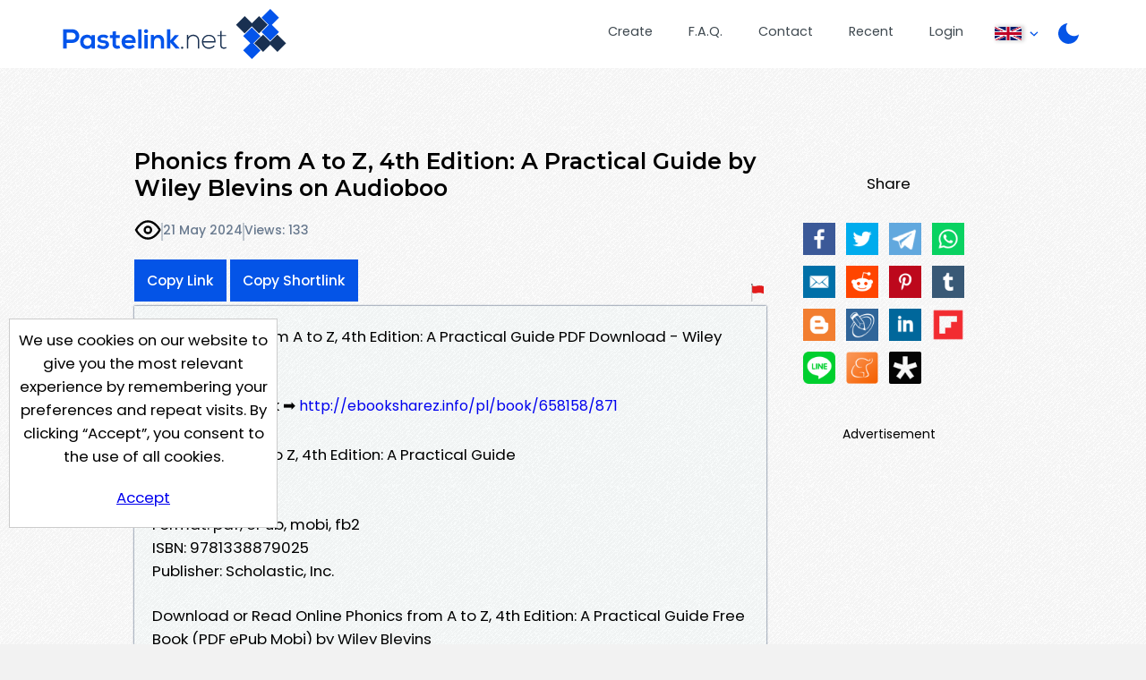

--- FILE ---
content_type: text/html; charset=UTF-8
request_url: https://pastelink.net/8l89b7sy
body_size: 6603
content:
<!DOCTYPE HTML>
<html lang="en" id="display " class="">
<head>

                        <title>Phonics from A to Z, 4th Edition: A Practical Guide by Wiley Blevins on Audioboo - Pastelink.net</title>
    
                                <meta property="og:title" content="Phonics from A to Z, 4th Edition: A Practical Guide by Wiley Blevins on Audioboo - Pastelink.net" />
        

    <meta charset="UTF-8">
    <meta name="author" content="Pastelink">
    <meta name="viewport" content="width=device-width, initial-scale=1">
    <meta name="description" content="Pastelink.net - Anonymously publish text with hyperlinks enabled.">
    <meta property="og:type" content="website" />
    <meta property="og:url" content="https://pastelink.net" />
    
    <meta property="og:image" content="https://pastelink.net/assets/images/pastelink-logo-square.png" />
    <meta property="og:image:alt" content="Pastelink.net Logo" />
    <meta property="og:description" content="Pastelink.net - Anonymously publish text with hyperlinks enabled." />

    <meta property="fb:app_id" content="181310523557405" />

    <link rel="icon" href="/pastelink.ico">
    <link rel="preconnect" href="https://fonts.googleapis.com">
<link rel="preconnect" href="https://fonts.gstatic.com" crossorigin>
<link href="https://fonts.googleapis.com/css2?family=Montserrat:wght@600&family=Poppins:wght@400;500;700&display=swap" rel="stylesheet" nonce="06077c5ec1bccfe3c447bc4ba9bc7c055f427ddf3411f68a"> 
    <link type="text/css" href="/assets/css/styles.css?q=44" rel="stylesheet">

    <!--<script src="https://code.jquery.com/jquery-3.6.0.min.js"
              integrity="sha256-/xUj+3OJU5yExlq6GSYGSHk7tPXikynS7ogEvDej/m4="
              crossorigin="anonymous" nonce="06077c5ec1bccfe3c447bc4ba9bc7c055f427ddf3411f68a"></script>-->
    <script src="/assets/js/jquery-3.6.0.min.js"></script>

    <script src="/assets/js/script.min.js?q=44" defer></script>
    <script src="https://cdnjs.cloudflare.com/ajax/libs/js-cookie/latest/js.cookie.min.js" nonce="06077c5ec1bccfe3c447bc4ba9bc7c055f427ddf3411f68a"></script>
    
    <!-- Google Tag Manager -->
    <script>(function(w,d,s,l,i){w[l]=w[l]||[];w[l].push({'gtm.start':
    new Date().getTime(),event:'gtm.js'});var f=d.getElementsByTagName(s)[0],
    j=d.createElement(s),dl=l!='dataLayer'?'&l='+l:'';j.async=true;j.src=
    'https://www.googletagmanager.com/gtm.js?id='+i+dl;f.parentNode.insertBefore(j,f);
    })(window,document,'script','dataLayer','GTM-55WHPWQ');</script>
    <!-- End Google Tag Manager -->

        <meta name="referrer" content="no-referrer-when-downgrade" />
            <meta name="robots" content="index, follow">
                                        <script data-cfasync="false" async type="text/javascript" src="//qp.technoloneidas.com/rIBLqVTXTdwuqKspO/126482"></script>
        

        
    
            <script src="https://challenges.cloudflare.com/turnstile/v0/api.js?compat=recaptcha&onload=captchaLoaded" async defer></script>
    
</head>

<body class="display display-page ">
<!-- Google Tag Manager (noscript) -->
<noscript>
    <iframe src="https://www.googletagmanager.com/ns.html?id=GTM-55WHPWQ"
            height="0" width="0" style="display:none;visibility:hidden" nonce="06077c5ec1bccfe3c447bc4ba9bc7c055f427ddf3411f68a"></iframe>
</noscript>
<!-- End Google Tag Manager (noscript) -->
<div class="wrapper">


    <header>
        <div class="banner">
                                                    <a class="logo" href="/"><div class="en"></div></a>
            <nav>
                <ul>
                    <li class="createli"><a href="/submit">Create</a></li>
                    <li class="faqli"><a href="/faq">F.A.Q.</a></li>
                    <li class="contactli"><a href="/contact">Contact</a></li>

                    <li class="readli"><a href="/recent">Recent</a></li>

                                                                                    <li class="loginli"><a href="/login">Login</a></li>
                                        <li class="locale-switcher">
                        <span class="current-locale-container language-english">
                            <span class="flag-icon"></span>
                            <span class="arrow-drop"></span>
                        </span>
                        <div class="collapse">
                            <ul>

                                                                                                     <li class="language-selection language-arabic" data-languagecode="ar">
                                        <div class="center-flag">
                                            <span class="flag-icon"></span>
                                            <span class="language-name">عربي</span>
                                        </div>
                                    </li>
                                                                                                    <li class="language-selection language-indonesian" data-languagecode="id">
                                        <div class="center-flag">
                                            <span class="flag-icon"></span>
                                            <span class="language-name">bahasa Indonesia</span>
                                        </div>
                                    </li>
                                                                                                     <li class="language-selection language-malay" data-languagecode="ms">
                                        <div class="center-flag">
                                            <span class="flag-icon"></span>
                                            <span class="language-name">Bahasa Melayu</span>
                                        </div>
                                    </li>
                                                                                                     <li class="language-selection language-german" data-languagecode="de">
                                        <div class="center-flag">
                                            <span class="flag-icon"></span>
                                            <span class="language-name">Deutsch</span>
                                        </div>
                                    </li>
                                                                                                    <li class="language-selection language-spanish" data-languagecode="es">
                                        <div class="center-flag">
                                            <span class="flag-icon"></span>
                                            <span class="language-name">Español</span>
                                        </div>
                                    </li>
                                                                                                     <li class="language-selection language-french" data-languagecode="fr">
                                        <div class="center-flag">
                                            <span class="flag-icon"></span>
                                            <span class="language-name">Français</span>
                                        </div>
                                    </li>
                                                                                                     <li class="language-selection language-italian" data-languagecode="it">
                                        <div class="center-flag">
                                            <span class="flag-icon"></span>
                                            <span class="language-name">Italiano</span>
                                        </div>
                                    </li>
                                                                                                     <li class="language-selection language-portuguese" data-languagecode="pt">
                                        <div class="center-flag">
                                            <span class="flag-icon"></span>
                                            <span class="language-name">Português</span>
                                        </div>
                                    </li>
                                                                                                     <li class="language-selection language-turkish" data-languagecode="tr">
                                        <div class="center-flag">
                                            <span class="flag-icon"></span>
                                            <span class="language-name">Türkçe</span>
                                        </div>
                                    </li>
                                                                                                     <li class="language-selection language-ukrainian" data-languagecode="uk">
                                        <div class="center-flag">
                                            <span class="flag-icon"></span>
                                            <span class="language-name">Українською</span>
                                        </div>
                                    </li>
                                       
                                                                     <li class="language-selection language-vietnamese" data-languagecode="vi">
                                        <div class="center-flag">
                                            <span class="flag-icon"></span>
                                            <span class="language-name">Tiếng Việt</span>
                                        </div>
                                    </li>
                                  
                                                                     <li class="language-selection language-polish" data-languagecode="pl">
                                        <div class="center-flag">
                                            <span class="flag-icon"></span>
                                            <span class="language-name">Język polski</span>
                                        </div>
                                    </li>
                                                            </ul>
                        </div>
                    </li>
                    <li class="dark dark-selector dark-selector-desktop" title="Switch between dark and light themes"></li>
                </ul>
            </nav>
        </div>
        <div class="dark dark-selector dark-selector-mobile" title="Switch between dark and light themes"></div>
        <div class="menu-toggle">
            <button class="menu-button" type="button">
              <div class="menu__item--1"></div>
              <div class="menu__item--2"></div>
              <div class="menu__item--3"></div>
            </button>
            <span>Menu</span>
        </div>

    </header>


        
    <div class="top-section">
        <div class="hug-left">
            <div class="top-container">
                                                                                            
            
                
                <div class="title-container">
                    <h2 id="title-display" class="font-control">Phonics from A to Z, 4th Edition: A Practical Guide by Wiley Blevins on Audioboo</h2>   
                                            <div id="info" class="info-bar">
                                                        <div id="icons">
                                <p class="icon-container">
                                                                            <div class="icon icon-public" title="This paste is public"></div>
                                    
                                                                </p>

                            </div>
                            <span class="divider"></span>
                                                       
                                <p title="Created On 21 May 2024, 12:02:53 AM">21 May 2024</p>
                                <span class="divider"></span>
                                <p id="viewcount">Views: 133</p>
                        </div>
                        
                            <div id="rest" class="rest">
                                <div class="share-button-container">
                                    <button class="sharelink" id="sharelink" data-url="https://pastelink.net/8l89b7sy">Copy Link</button>
                                    <button class="sharelink fbtemp" id="sharelink" data-url="https://pslk.net/8l89b7sy">Copy Shortlink</button>
                                </div>
                                <div class="report-button-container">
                                    <a class="report-button" href="/report?url=8l89b7sy"></a>
                                </div>
                                
    
                            </div>
                                                                                                                                                                                              </div>
                        <div id="body-display" class="body-display font-control font-control-body">
                            <p>Book Phonics from A to Z, 4th Edition: A Practical Guide PDF Download - Wiley Blevins</p><p>Download ebook ➡ <a href="http://ebooksharez.info/pl/book/658158/871" target="_blank" rel="nofollow">http://ebooksharez.info/pl/book/658158/871</a></p><p>Phonics from A to Z, 4th Edition: A Practical Guide<br />Wiley Blevins<br />Page: 368<br />Format: pdf, ePub, mobi, fb2<br />ISBN: 9781338879025<br />Publisher: Scholastic, Inc.</p><p>Download or Read Online Phonics from A to Z, 4th Edition: A Practical Guide Free Book (PDF ePub Mobi) by Wiley Blevins<br />Phonics from A to Z, 4th Edition: A Practical Guide Wiley Blevins PDF, Phonics from A to Z, 4th Edition: A Practical Guide Wiley Blevins Epub, Phonics from A to Z, 4th Edition: A Practical Guide Wiley Blevins Read Online, Phonics from A to Z, 4th Edition: A Practical Guide Wiley Blevins Audiobook, Phonics from A to Z, 4th Edition: A Practical Guide Wiley Blevins VK, Phonics from A to Z, 4th Edition: A Practical Guide Wiley Blevins Kindle, Phonics from A to Z, 4th Edition: A Practical Guide Wiley Blevins Epub VK, Phonics from A to Z, 4th Edition: A Practical Guide Wiley Blevins Free Download</p><p>Leading phonics expert Wiley Blevins has updated his best-selling classic to include the latest in phonics instruction and the science of reading, as well as current research on handwriting and on phonemic awareness. This revised edition also offers ideas for maximizing your scope and sequence, practical tips for creating sound walls, a decodable text routine for building comprehension, strategies for differentiating during whole-group lessons while better targeting small-group work, and more.</p><p>        Phonics Teaching Resources - Christian Book Distributors<br />        Phonics From A to Z, 4th Edition: A Practical Guide &middot; Preorder Add To Wishlist Teaching Phonics &amp;amp; Word Study in the Intermediate Grades, 3rd Edition.<br />        From Phonics to Reading | Grades K&ndash;3 | Sadlier School<br />        This classroom-ready, compact program provides EVERYTHING needed for efficient Tier-1 and Tier-2 instruction and practice including: A systematic, instructional&nbsp;<br />        Books for Teachers - Wiley Blevins Author<br />        3rd Edition. Phonics from A to Z: A Practical Guide 4th Edition. A Fresh Look at Phonics Common Causes of Failure &amp;amp; 7 Ingredients for Success<br />        Phonics - Wikipedia<br />        This article contains phonetic transcriptions in the International Phonetic Alphabet (IPA). For an introductory guide on IPA symbols, see <a href="Help:IPA" target="_blank" rel="nofollow">Help:IPA</a>. For the&nbsp;<br />        Phonics From A to Z, 4th Edition - Scholastic Canada<br />        Phonics From A to Z, 4th Edition: A Practical Guide. By Wiley Blevins. Scholastic Inc. | ISBN 9781338879025 Paperback 368 Pages | Ages 5 to 8.<br />        Coming Soon - Reading &amp;amp; Phonics / Instruction Methods: Books<br />        Phonics From A to Z, 4th Edition: A Practical Guide. by Wiley Blevins &middot; Paperback. $37.99$37.99. Pre-order Price Guarantee. FREE delivery.<br />        Diversity and Equity in the Classroom  - Amazon.com<br />        Best Practice, Fourth Edition: Bringing Standards to Life in America&amp;#039;s Classrooms Phonics From A to Z, 3rd Edition: A Practical Guide. Wiley Blevins.<br />        Phonics From A to Z, 4th Edition: A Practical Guide (Paperback)<br />        Phonics From A to Z, 4th Edition: A Practical Guide (Paperback). By Wiley Blevins. $37.99. Coming Soon - Available for Pre-Order Now. Add to Wish List.<br />        Phonics from a to Z: A Practical Guide : Blevins, Wiley  - Amazon.co.jp<br />        Amazon.co.jp: Phonics from a to Z: A Practical Guide : Blevins, Publisher &rlm; : &lrm; Scholastic Teaching Resources; 4th edition (February 1, 2023)&nbsp;<br />        Phonics from A to Z, 4th Edition: A Practical Guide - Wiley Blevins<br />        Pris: 383 kr. H&auml;ftad, 2023. &Auml;nnu ej utkommen. Bevaka Phonics from A to Z, 4th Edition: A Practical Guide s&aring; f&aring;r du ett mejl n&auml;r boken g&aring;r att k&ouml;pa.<br />        Teaching Phonics &amp;amp; Word Study in the Intermediate Grades<br />        It has been updated to include the latest in phonics instruction and the science of reading. Phonics From A to Z, 4th Edition: A Practical Guide.<br />        Phonics from A to Z: A Practical Guide : Blevins, Wiley: Amazon.pl<br />        Phonics from A to Z, 4th Edition: A Practical Guide In this new edition of his best-selling classic, Wiley Blevins outlines the most recent brain&nbsp;<br />        Phonics from A to Z, A Practical Guide by Wiley Blevins<br />        In this new edition of his best-selling classic, Wiley Blevins outlines the most recent brain research, 7 key characteristics of strong phonics instruction,&nbsp;<br />        Phonics Instruction | Reading Rockets<br />        The hallmark of a systematic phonics approach or program is that a sequential and use decodable text for practice less frequently, although the phonics&nbsp;<br />    </p><p></p>
                        </div>       
                     
            
            
            
                           
                        </div><!--hug-left-->
            <div class="explain" id="display-sidebar">
                                    <div id="share">
                        <p>Share</p>
                        <p id="social-icons" class="social-icons"><a id="ifacebook" href="https://www.facebook.com/sharer/sharer.php?u=https://pastelink.net/8l89b7sy" class="share ifacebook" title="Facebook"></a><a id="itwitter" href="https://twitter.com/share?url=%20https://pastelink.net/8l89b7sy" target="blank" class="share itwitter" title="Twiiter"></a><a id="itelegram" href="https://t.me/share/url?url=%20%0Ahttps://pastelink.net/8l89b7sy" target="blank" class="share itelegram" title="Telegram"></a><a id="iwhatsapp" href="https://api.whatsapp.com/send?text=%20https://pastelink.net/8l89b7sy" target="blank" class="share iwhatsapp" data-action="share/whatsapp/share" title="Whatsapp"></a><a id="iemail" href="mailto:?subject=Check%20Out%20My%20Page%20on%20Pastelink.net%3A%20%20&body=https://pastelink.net/8l89b7sy%0A%0A" target="blank" class=" iemail" title="Email"></a><a id="ireddit" href="https://www.reddit.com/submit?url=https://https://pastelink.net/8l89b7sy&title=%20" target="blank" class="share ireddit" title="Reddit"></a><a id="ipintrest" href="https://www.pinterest.com/pin/create/button/?url=https://pastelink.net/8l89b7sy&description=%20&media=https://pastelink.net/assets/images/pastelink-logo-square.png" target="blank" class="share ipintrest" title="Pintrest"></a><a id="itumblr" href="http://www.tumblr.com/share?v=3&u=https://pastelink.net/8l89b7sy&t=%20&posttype=link" target="blank" class="share itumblr" title="Tumblr"></a><a id="iblogspot" href="https://www.blogger.com/blog-this.g?u=https://pastelink.net/8l89b7sy&n=%20" target="blank" class="share iblogspot" title="Blogger"></a><a id="ilivejournal" href="https://profitquery.com/add-to/livejournal/?url=https://pastelink.net/8l89b7sy&title=%20" target="blank" class="share ilivejournal" title="Live Journal"></a><a id="ilinkedin" href="https://www.linkedin.com/sharing/share-offsite/?url=https://pastelink.net/8l89b7sy" target="blank" class="share ilinkedin" title="Linkedin"></a><a id="iflipboard" href="https://share.flipboard.com/bookmarklet/popout?v=2&title=%20&url=https://pastelink.net/8l89b7sy" target="blank" class="share iflipboard" title="Flipboard"></a><a id="iline" href="https://social-plugins.line.me/lineit/share?url=https://pastelink.net/8l89b7sy&text=%20" target="blank" class="share iline" title="Line"></a><a id="imeaneame" href="https://www.meneame.net/submit?url=https://pastelink.net/8l89b7sy" target="blank" class="share imeaneame" title="Meaneame"></a><a id="idiaspora" href="https://diasp.org/bookmarklet?url=https://pastelink.net/8l89b7sy&title=%20&jump=doclose" target="blank" class="share idiaspora" title="Diaspora"></a></p>              
                    </div>
                                                    <div id="banner" class="ad skyscraper">
                        <p>Advertisement</p>
                        <div class="ad-container" id="ad-container">
                                
                                                                                                
                                
                                                        <div class="clearfix"></div>
                        </div>
                        <div class="clearfix"></div>
                    </div>
                            </div>
        <div class="push"></div>
    </div><!--top-section-->

        
                                                
        
    
    <script>
        // social media popup script
        (function () {
            var Config = {
                Link: ".share",
                Width: 500,
                Height: 500
            };
            var slink = document.querySelectorAll(Config.Link);
            for (var a = 0; a < slink.length; a++) {
                slink[a].onclick = PopupHandler;
            }

            function PopupHandler(e) {

                e = (e ? e : window.event);
                var t = (e.target ? e.target : e.srcElement);
                var
                    px = Math.floor(((screen.availWidth || 1024) - Config.Width) / 2),
                    py = Math.floor(((screen.availHeight || 700) - Config.Height) / 2);
                var popup = window.open(t.href, "social", "width=" + Config.Width + ",height=" + Config.Height + ",left=" + px + ",top=" + py + ",location=0,menubar=0,toolbar=0,status=0,scrollbars=1,resizable=1");
                if (popup) {
                    popup.focus();
                    if (e.preventDefault) e.preventDefault();
                    e.returnValue = false;
                }
                return !!popup;
            }
        }());
    </script>
    
            






    
    

</div> <!-- <div class="wrapper"> -->
<div class="cookie-consent">
    <div class="cookie-consent-inner">
        We use cookies on our website to give you the most relevant experience by remembering your preferences and
repeat visits. By clicking “Accept”, you consent to the use of all cookies.
        <div class="cookie-consent-button">
            <a href="#" class="button" id="cookies-accept">Accept</a>
        </div>
    </div>
</div>

<footer>
        <div class="container">
        <div class="logo-bg-90-tl"></div>
        <div class="inner-wrapper">

            <div class="contact-box">
                <div class="logo-box-container logo">
                    <div class="en white contrast"></div>
                </div>
                <div class="link-box-container">
                    <div class="contact-info-box">
                        <h3>Contact Us</h3>
                        <p><a
                            href="mailto:&#x73;upport&#64;&#112;&#x61;stelink&#46;net">support&#x40;&#x70;&#x61;ste&#108;ink&#x2e;net</a></p>
                    </div>
                    <div class="link-box">
                        <h3>Useful Pages</h3>
                        <p><a href="/submit">Create New Paste</a></p>
                        <p><a href="/account">Your Account</a></p>
                        <p><a href="/faq">F.A.Q.</a></p>
                        <p><a href="/recent">Recent</a></p>
                        <p><a href="/contact">Contact</a></p>
                    </div>

                </div>
            </div>

            <span class="hp-divider small">
                <div class="image-container">
                    <div class="image-bg"></div>
                </div>
            </span>

            <!--
            <div class="recommend-container">
                <div class="recommend">
                    <span>We Recommend</span>
                    <a href="https://go.nordvpn.net/aff_c?offer_id=15&aff_id=85567&url_id=902 " class="image-container">
                    </a>
                </div>
            </div>
            -->
            
            <div class="bottom">
                <span>
                    Pastelink.net &copy; 2026
                </span>
                 <span class="divide">|</span>
                <span>
                    <a href="/termsandconditions">Terms &amp; Conditions</a>
                </span>

            </div>
        </div>
    </div>
</footer>

</body>
</html>
